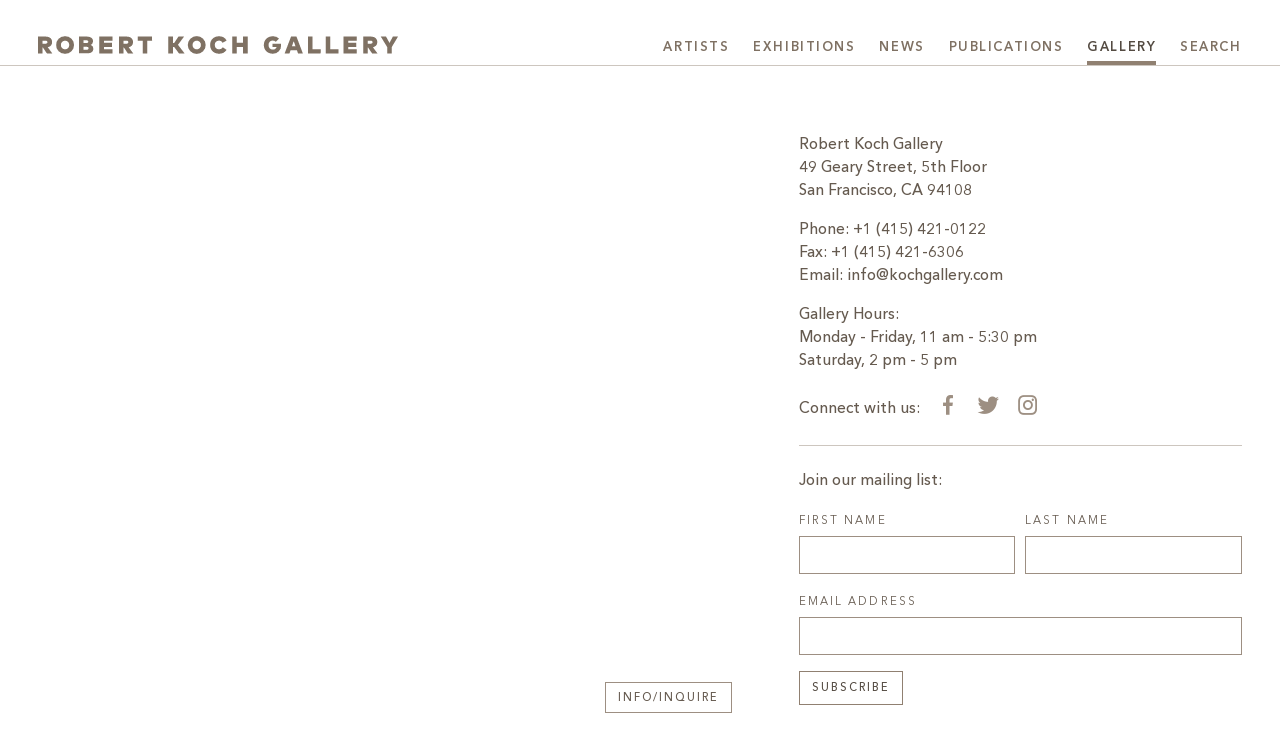

--- FILE ---
content_type: text/html; charset=UTF-8
request_url: https://kochgallery.com/gallery/
body_size: 14772
content:
<!doctype html><html lang="en-US"><head><script data-no-optimize="1">var litespeed_docref=sessionStorage.getItem("litespeed_docref");litespeed_docref&&(Object.defineProperty(document,"referrer",{get:function(){return litespeed_docref}}),sessionStorage.removeItem("litespeed_docref"));</script> <meta charset="UTF-8"><meta name="viewport" content="width=device-width, initial-scale=1"><meta name="google-site-verification" content="ANIPGpsBWoV0D7R6umwRlye6-M6bInvIoGiySl5Ay1A" /><link rel="profile" href="http://gmpg.org/xfn/11"><link rel="apple-touch-icon" sizes="180x180" href="https://kochgallery.com/wp-content/themes/kochgallery/favicons/apple-touch-icon.png?v=RyxrxwJgK8"><link rel="icon" type="image/png" sizes="32x32" href="https://kochgallery.com/wp-content/themes/kochgallery/favicons/favicon-32x32.png?v=RyxrxwJgK8"><link rel="icon" type="image/png" sizes="16x16" href="https://kochgallery.com/wp-content/themes/kochgallery/favicons/favicon-16x16.png?v=RyxrxwJgK8"><link rel="manifest" href="https://kochgallery.com/wp-content/themes/kochgallery/favicons/site.webmanifest?v=RyxrxwJgK8"><link rel="mask-icon" href="https://kochgallery.com/wp-content/themes/kochgallery/favicons/safari-pinned-tab.svg?v=RyxrxwJgK8" color="#908071"><link rel="shortcut icon" href="https://kochgallery.com/wp-content/themes/kochgallery/favicons/favicon.ico?v=RyxrxwJgK8"><meta name="apple-mobile-web-app-title" content="Robert Koch Gallery"><meta name="application-name" content="Robert Koch Gallery"><meta name="msapplication-TileColor" content="#908071"><meta name="msapplication-config" content="https://kochgallery.com/wp-content/themes/kochgallery/favicons/browserconfig.xml?v=RyxrxwJgK8"><meta name="theme-color" content="#ffffff"><meta name='robots' content='index, follow, max-image-preview:large, max-snippet:-1, max-video-preview:-1' /><title>The Gallery - Robert Koch Gallery - San Francisco, California</title><meta name="description" content="Established in 1979, The Robert Koch Gallery exhibits and offers a wide range of exemplary photography that spans the history of the medium." /><link rel="canonical" href="https://kochgallery.com/gallery/" /><meta property="og:locale" content="en_US" /><meta property="og:type" content="article" /><meta property="og:title" content="The Gallery" /><meta property="og:description" content="Established in 1979, The Robert Koch Gallery exhibits and offers a wide range of exemplary photography that spans the history of the medium." /><meta property="og:url" content="https://kochgallery.com/gallery/" /><meta property="og:site_name" content="Robert Koch Gallery" /><meta property="article:publisher" content="https://www.facebook.com/Robert-Koch-Gallery-137180552982547/" /><meta property="article:modified_time" content="2024-10-08T19:58:40+00:00" /><meta property="og:image" content="https://kochgallery.com/wp-content/uploads/2020/08/Katseff-2019-Waterfalls-Installation-View-3_Web.jpg" /><meta property="og:image:width" content="2400" /><meta property="og:image:height" content="1800" /><meta property="og:image:type" content="image/jpeg" /><meta name="twitter:card" content="summary_large_image" /><meta name="twitter:site" content="@kochgallery" /><meta name="twitter:label1" content="Est. reading time" /><meta name="twitter:data1" content="1 minute" /><link rel='dns-prefetch' href='//www.googletagmanager.com' /><link rel="alternate" type="application/rss+xml" title="Robert Koch Gallery &raquo; Feed" href="https://kochgallery.com/feed/" /><link rel="alternate" title="oEmbed (JSON)" type="application/json+oembed" href="https://kochgallery.com/wp-json/oembed/1.0/embed?url=https%3A%2F%2Fkochgallery.com%2Fgallery%2F" /><link rel="alternate" title="oEmbed (XML)" type="text/xml+oembed" href="https://kochgallery.com/wp-json/oembed/1.0/embed?url=https%3A%2F%2Fkochgallery.com%2Fgallery%2F&#038;format=xml" />
 <script src="//www.googletagmanager.com/gtag/js?id=G-S95WMZG4P0"  data-cfasync="false" data-wpfc-render="false" type="text/javascript" async></script> <script data-cfasync="false" data-wpfc-render="false" type="text/javascript">var mi_version = '9.11.1';
				var mi_track_user = true;
				var mi_no_track_reason = '';
								var MonsterInsightsDefaultLocations = {"page_location":"https:\/\/kochgallery.com\/gallery\/"};
								if ( typeof MonsterInsightsPrivacyGuardFilter === 'function' ) {
					var MonsterInsightsLocations = (typeof MonsterInsightsExcludeQuery === 'object') ? MonsterInsightsPrivacyGuardFilter( MonsterInsightsExcludeQuery ) : MonsterInsightsPrivacyGuardFilter( MonsterInsightsDefaultLocations );
				} else {
					var MonsterInsightsLocations = (typeof MonsterInsightsExcludeQuery === 'object') ? MonsterInsightsExcludeQuery : MonsterInsightsDefaultLocations;
				}

								var disableStrs = [
										'ga-disable-G-S95WMZG4P0',
									];

				/* Function to detect opted out users */
				function __gtagTrackerIsOptedOut() {
					for (var index = 0; index < disableStrs.length; index++) {
						if (document.cookie.indexOf(disableStrs[index] + '=true') > -1) {
							return true;
						}
					}

					return false;
				}

				/* Disable tracking if the opt-out cookie exists. */
				if (__gtagTrackerIsOptedOut()) {
					for (var index = 0; index < disableStrs.length; index++) {
						window[disableStrs[index]] = true;
					}
				}

				/* Opt-out function */
				function __gtagTrackerOptout() {
					for (var index = 0; index < disableStrs.length; index++) {
						document.cookie = disableStrs[index] + '=true; expires=Thu, 31 Dec 2099 23:59:59 UTC; path=/';
						window[disableStrs[index]] = true;
					}
				}

				if ('undefined' === typeof gaOptout) {
					function gaOptout() {
						__gtagTrackerOptout();
					}
				}
								window.dataLayer = window.dataLayer || [];

				window.MonsterInsightsDualTracker = {
					helpers: {},
					trackers: {},
				};
				if (mi_track_user) {
					function __gtagDataLayer() {
						dataLayer.push(arguments);
					}

					function __gtagTracker(type, name, parameters) {
						if (!parameters) {
							parameters = {};
						}

						if (parameters.send_to) {
							__gtagDataLayer.apply(null, arguments);
							return;
						}

						if (type === 'event') {
														parameters.send_to = monsterinsights_frontend.v4_id;
							var hookName = name;
							if (typeof parameters['event_category'] !== 'undefined') {
								hookName = parameters['event_category'] + ':' + name;
							}

							if (typeof MonsterInsightsDualTracker.trackers[hookName] !== 'undefined') {
								MonsterInsightsDualTracker.trackers[hookName](parameters);
							} else {
								__gtagDataLayer('event', name, parameters);
							}
							
						} else {
							__gtagDataLayer.apply(null, arguments);
						}
					}

					__gtagTracker('js', new Date());
					__gtagTracker('set', {
						'developer_id.dZGIzZG': true,
											});
					if ( MonsterInsightsLocations.page_location ) {
						__gtagTracker('set', MonsterInsightsLocations);
					}
										__gtagTracker('config', 'G-S95WMZG4P0', {"forceSSL":"true","link_attribution":"true"} );
										window.gtag = __gtagTracker;										(function () {
						/* https://developers.google.com/analytics/devguides/collection/analyticsjs/ */
						/* ga and __gaTracker compatibility shim. */
						var noopfn = function () {
							return null;
						};
						var newtracker = function () {
							return new Tracker();
						};
						var Tracker = function () {
							return null;
						};
						var p = Tracker.prototype;
						p.get = noopfn;
						p.set = noopfn;
						p.send = function () {
							var args = Array.prototype.slice.call(arguments);
							args.unshift('send');
							__gaTracker.apply(null, args);
						};
						var __gaTracker = function () {
							var len = arguments.length;
							if (len === 0) {
								return;
							}
							var f = arguments[len - 1];
							if (typeof f !== 'object' || f === null || typeof f.hitCallback !== 'function') {
								if ('send' === arguments[0]) {
									var hitConverted, hitObject = false, action;
									if ('event' === arguments[1]) {
										if ('undefined' !== typeof arguments[3]) {
											hitObject = {
												'eventAction': arguments[3],
												'eventCategory': arguments[2],
												'eventLabel': arguments[4],
												'value': arguments[5] ? arguments[5] : 1,
											}
										}
									}
									if ('pageview' === arguments[1]) {
										if ('undefined' !== typeof arguments[2]) {
											hitObject = {
												'eventAction': 'page_view',
												'page_path': arguments[2],
											}
										}
									}
									if (typeof arguments[2] === 'object') {
										hitObject = arguments[2];
									}
									if (typeof arguments[5] === 'object') {
										Object.assign(hitObject, arguments[5]);
									}
									if ('undefined' !== typeof arguments[1].hitType) {
										hitObject = arguments[1];
										if ('pageview' === hitObject.hitType) {
											hitObject.eventAction = 'page_view';
										}
									}
									if (hitObject) {
										action = 'timing' === arguments[1].hitType ? 'timing_complete' : hitObject.eventAction;
										hitConverted = mapArgs(hitObject);
										__gtagTracker('event', action, hitConverted);
									}
								}
								return;
							}

							function mapArgs(args) {
								var arg, hit = {};
								var gaMap = {
									'eventCategory': 'event_category',
									'eventAction': 'event_action',
									'eventLabel': 'event_label',
									'eventValue': 'event_value',
									'nonInteraction': 'non_interaction',
									'timingCategory': 'event_category',
									'timingVar': 'name',
									'timingValue': 'value',
									'timingLabel': 'event_label',
									'page': 'page_path',
									'location': 'page_location',
									'title': 'page_title',
									'referrer' : 'page_referrer',
								};
								for (arg in args) {
																		if (!(!args.hasOwnProperty(arg) || !gaMap.hasOwnProperty(arg))) {
										hit[gaMap[arg]] = args[arg];
									} else {
										hit[arg] = args[arg];
									}
								}
								return hit;
							}

							try {
								f.hitCallback();
							} catch (ex) {
							}
						};
						__gaTracker.create = newtracker;
						__gaTracker.getByName = newtracker;
						__gaTracker.getAll = function () {
							return [];
						};
						__gaTracker.remove = noopfn;
						__gaTracker.loaded = true;
						window['__gaTracker'] = __gaTracker;
					})();
									} else {
										console.log("");
					(function () {
						function __gtagTracker() {
							return null;
						}

						window['__gtagTracker'] = __gtagTracker;
						window['gtag'] = __gtagTracker;
					})();
									}</script> <style id='wp-img-auto-sizes-contain-inline-css' type='text/css'>img:is([sizes=auto i],[sizes^="auto," i]){contain-intrinsic-size:3000px 1500px}
/*# sourceURL=wp-img-auto-sizes-contain-inline-css */</style><style id="litespeed-ccss">:root{--red:#dc3545;--yellow:#ffc107;--green:#28a745;--cyan:#17a2b8;--matte:#999999;--white:#fff;--gray:#655a4f;--gray-dark:#544b42;--black:#211d19;--bronze-light:#908071;--bronze:#908071;--bronze-dark:#544b42;--primary:#908071;--secondary:#9d8f82;--success:#28a745;--info:#17a2b8;--warning:#ffc107;--danger:#dc3545;--light:#d3cdc7;--dark:#433b34;--black:#211d19;--breakpoint-xs:0;--breakpoint-sm:576px;--breakpoint-md:768px;--breakpoint-lg:992px;--breakpoint-xl:1366px;--font-family-sans-serif:"KAvenirNext", "Avenir", "Helvetica Neue", Helvetica, Arial, sans-serif;--font-family-monospace:Menlo, Monaco, Consolas, "Liberation Mono", "Courier New", monospace}*,*::before,*::after{-webkit-box-sizing:border-box;box-sizing:border-box}html{font-family:sans-serif;line-height:1.15;-webkit-text-size-adjust:100%}article,header,main,nav{display:block}body{margin:0;font-family:"KAvenirNext","Avenir","Helvetica Neue",Helvetica,Arial,sans-serif;font-size:1rem;font-weight:400;line-height:1.5;color:#655a4f;text-align:left;background-color:#fff}h1,h3{margin-top:0;margin-bottom:.5rem}p{margin-top:0;margin-bottom:1rem}ul{margin-top:0;margin-bottom:1rem}ul ul{margin-bottom:0}strong{font-weight:bolder}small{font-size:80%}a{color:#544b42;text-decoration:none;background-color:#fff0}svg{overflow:hidden;vertical-align:middle}label{display:inline-block;margin-bottom:.5rem}button{border-radius:0}input,button{margin:0;font-family:inherit;font-size:inherit;line-height:inherit}button,input{overflow:visible}button{text-transform:none}button,[type="button"],[type="submit"]{-webkit-appearance:button}button::-moz-focus-inner,[type="button"]::-moz-focus-inner,[type="submit"]::-moz-focus-inner{padding:0;border-style:none}[type="search"]{outline-offset:-2px;-webkit-appearance:none}[type="search"]::-webkit-search-decoration{-webkit-appearance:none}::-webkit-file-upload-button{font:inherit;-webkit-appearance:button}h1,h3,.h1,.h5,.h6{margin-bottom:.5rem;font-weight:400;line-height:1.2}h1,.h1{font-size:2.1rem}h3{font-size:1.35rem}.h5{font-size:1rem}.h6{font-size:.69rem}.display-3{font-size:1.8rem;font-weight:300;line-height:1.2}small{font-size:.875em;font-weight:400}.container-fluid{width:100%;padding-right:15px;padding-left:15px;margin-right:auto;margin-left:auto}.row{display:-webkit-box;display:-ms-flexbox;display:flex;-ms-flex-wrap:wrap;flex-wrap:wrap;margin-right:-15px;margin-left:-15px}.col{position:relative;width:100%;padding-right:15px;padding-left:15px}.col{-ms-flex-preferred-size:0;flex-basis:0%;-webkit-box-flex:1;-ms-flex-positive:1;flex-grow:1;max-width:100%}.form-control{display:block;width:100%;height:calc(1.5em + 0.75rem + 2px);padding:.375rem .75rem;font-size:1rem;font-weight:400;line-height:1.5;color:#544b42;background-color:#fff;background-clip:padding-box;border:1px solid #9d8f82;border-radius:0}.form-control::-ms-expand{background-color:#fff0;border:0}.form-control::-webkit-input-placeholder{color:#9d8f82;opacity:1}.form-control:-ms-input-placeholder{color:#9d8f82;opacity:1}.form-control::-ms-input-placeholder{color:#9d8f82;opacity:1}.form-group{margin-bottom:1rem}.btn{display:inline-block;font-weight:500;color:#655a4f;text-align:center;vertical-align:middle;background-color:#fff0;border:1px solid #fff0;padding:.375rem .75rem;font-size:1rem;line-height:1.5;border-radius:0}.btn-outline-secondary{color:#9d8f82;border-color:#9d8f82}.btn-lg{padding:.5rem 1rem;font-size:1.25rem;line-height:1.5;border-radius:0}.fade:not(.show){opacity:0}.collapse:not(.show){display:none}.dropdown-toggle{white-space:nowrap}.dropdown-menu{position:absolute;top:100%;left:0;z-index:1000;display:none;float:left;min-width:15rem;padding:.75rem 0;margin:.125rem 0 0;font-size:inherit;color:#7f7163;text-align:left;list-style:none;background-color:#fff;background-clip:padding-box;border:1px solid rgb(0 0 0/.15)}.dropdown-item{display:block;width:100%;padding:.75rem 1.5rem;clear:both;font-weight:400;color:#7f7163;text-align:inherit;white-space:nowrap;background-color:#fff0;border:0}.nav{display:-webkit-box;display:-ms-flexbox;display:flex;-ms-flex-wrap:wrap;flex-wrap:wrap;padding-left:0;margin-bottom:0;list-style:none}.nav-link{display:block;padding:.45rem 1rem}.navbar{position:relative;display:-webkit-box;display:-ms-flexbox;display:flex;-ms-flex-wrap:wrap;flex-wrap:wrap;-webkit-box-align:center;-ms-flex-align:center;align-items:center;-webkit-box-pack:justify;-ms-flex-pack:justify;justify-content:space-between;padding:.5rem 1rem}.navbar-brand{display:inline-block;padding-top:.3125rem;padding-bottom:.3125rem;margin-right:1rem;font-size:1.25rem;line-height:inherit;white-space:nowrap}.navbar-nav{display:-webkit-box;display:-ms-flexbox;display:flex;-webkit-box-orient:vertical;-webkit-box-direction:normal;-ms-flex-direction:column;flex-direction:column;padding-left:0;margin-bottom:0;list-style:none}.navbar-nav .nav-link{padding-right:0;padding-left:0}.navbar-nav .dropdown-menu{position:static;float:none}.navbar-collapse{-ms-flex-preferred-size:100%;flex-basis:100%;-webkit-box-flex:1;-ms-flex-positive:1;flex-grow:1;-webkit-box-align:center;-ms-flex-align:center;align-items:center}.navbar-toggler{padding:.25rem .75rem;font-size:1.25rem;line-height:1;background-color:#fff0;border:1px solid #fff0}.navbar-toggler-icon{display:inline-block;width:1.5em;height:1.5em;vertical-align:middle;content:"";background:50%/100% 100%no-repeat}@media (min-width:992px){.navbar-expand-lg{-webkit-box-orient:horizontal;-webkit-box-direction:normal;-ms-flex-flow:row nowrap;flex-flow:row nowrap;-webkit-box-pack:start;-ms-flex-pack:start;justify-content:flex-start}.navbar-expand-lg .navbar-nav{-webkit-box-orient:horizontal;-webkit-box-direction:normal;-ms-flex-direction:row;flex-direction:row}.navbar-expand-lg .navbar-nav .dropdown-menu{position:absolute}.navbar-expand-lg .navbar-nav .nav-link{padding-right:.5rem;padding-left:.5rem}.navbar-expand-lg .navbar-collapse{display:-webkit-box!important;display:-ms-flexbox!important;display:flex!important;-ms-flex-preferred-size:auto;flex-basis:auto}.navbar-expand-lg .navbar-toggler{display:none}}.navbar-light .navbar-brand{color:rgb(0 0 0/.9)}.navbar-light .navbar-nav .nav-link{color:#7f7163}.navbar-light .navbar-toggler{color:#7f7163;border-color:#fff0}.navbar-light .navbar-toggler-icon{background-image:url(data:image/svg+xml;charset=utf8,%3Csvg\ viewBox=\'0\ 0\ 30\ 30\'\ xmlns=\'http://www.w3.org/2000/svg\'%3E%3Cpath\ stroke=\'%237f7163\'\ stroke-width=\'2\'\ stroke-linecap=\'round\'\ stroke-miterlimit=\'10\'\ d=\'M4\ 7h22M4\ 15h22M4\ 23h22\'/%3E%3C/svg%3E)}.close{float:right;font-size:1.5rem;font-weight:700;line-height:1;color:#000;text-shadow:0 1px 0#fff;opacity:.5}button.close{padding:0;background-color:#fff0;border:0}.modal{position:fixed;top:0;left:0;z-index:1050;display:none;width:100%;height:100%;overflow:hidden;outline:0}.modal-dialog{position:relative;width:auto;margin:.5rem}.modal.fade .modal-dialog{-webkit-transform:translate(0,-50px);transform:translate(0,-50px)}.modal-content{position:relative;display:-webkit-box;display:-ms-flexbox;display:flex;-webkit-box-orient:vertical;-webkit-box-direction:normal;-ms-flex-direction:column;flex-direction:column;width:100%;background-color:#fff;background-clip:padding-box;border:1px solid rgb(144 128 113/.2);outline:0}.modal-header{display:-webkit-box;display:-ms-flexbox;display:flex;-webkit-box-align:start;-ms-flex-align:start;align-items:flex-start;-webkit-box-pack:justify;-ms-flex-pack:justify;justify-content:space-between;padding:2rem 2rem;border-bottom:1px solid #fff}.modal-title{margin-bottom:0;line-height:1.5}.modal-body{position:relative;-webkit-box-flex:1;-ms-flex:1 1 auto;flex:1 1 auto;padding:2rem}@media (min-width:576px){.modal-dialog{max-width:500px;margin:1.75rem auto}}.d-none{display:none!important}.d-inline-flex{display:-webkit-inline-box!important;display:-ms-inline-flexbox!important;display:inline-flex!important}.flex-row{-webkit-box-orient:horizontal!important;-webkit-box-direction:normal!important;-ms-flex-direction:row!important;flex-direction:row!important}.justify-content-start{-webkit-box-pack:start!important;-ms-flex-pack:start!important;justify-content:flex-start!important}.justify-content-end{-webkit-box-pack:end!important;-ms-flex-pack:end!important;justify-content:flex-end!important}.justify-content-center{-webkit-box-pack:center!important;-ms-flex-pack:center!important;justify-content:center!important}.justify-content-around{-ms-flex-pack:distribute!important;justify-content:space-around!important}.align-items-end{-webkit-box-align:end!important;-ms-flex-align:end!important;align-items:flex-end!important}@media (min-width:992px){.flex-lg-row{-webkit-box-orient:horizontal!important;-webkit-box-direction:normal!important;-ms-flex-direction:row!important;flex-direction:row!important}}.sr-only{position:absolute;width:1px;height:1px;padding:0;margin:-1px;overflow:hidden;clip:rect(0,0,0,0);white-space:nowrap;border:0}.mb-0{margin-bottom:0!important}.my-1{margin-top:0.25rem!important}.my-1{margin-bottom:0.25rem!important}.mb-2{margin-bottom:0.5rem!important}.mt-3{margin-top:1rem!important}.mr-3{margin-right:1rem!important}.mr-4{margin-right:1.5rem!important}.mt-5{margin-top:3rem!important}.px-0{padding-right:0!important}.pb-0{padding-bottom:0!important}.px-0{padding-left:0!important}.pt-2{padding-top:0.5rem!important}.pt-4{padding-top:1.5rem!important}.pt-5{padding-top:3rem!important}.pb-5{padding-bottom:3rem!important}.mr-auto,.mx-auto{margin-right:auto!important}.mb-auto{margin-bottom:auto!important}.ml-auto,.mx-auto{margin-left:auto!important}@media (min-width:768px){.pt-md-3{padding-top:1rem!important}}@media (min-width:992px){.mb-lg-0{margin-bottom:0!important}.pt-lg-4{padding-top:1.5rem!important}}@media (min-width:1366px){.pt-xl-5{padding-top:3rem!important}}.text-center{text-align:center!important}.text-uppercase,.h6,.agate{text-transform:uppercase!important}body,html{overflow-x:hidden}.z-1{z-index:1}.ab-top{position:absolute;top:0;right:0;bottom:0;left:0}.ab-top{bottom:auto}@media (min-width:992px){.flex-basis-66{-ms-flex-preferred-size:66%;flex-basis:66%}}.container-fluid{max-width:1680px;width:100%}.container-padded{padding-left:1.2rem;padding-right:1.2rem}@media (min-width:768px){.container-padded{padding-left:1.5rem;padding-right:1.5rem}}@media (min-width:992px){.container-padded{padding-left:2.4rem;padding-right:2.4rem}}@media (min-width:1366px){.container-padded{padding-left:6%;padding-right:6%}}.fat-bottom{padding-bottom:3rem}a{font-weight:inherit}strong{font-weight:600}.kern-adjust{margin-left:-.033em}.ls-2,.h6,.agate{letter-spacing:.18em}.btn{font-weight:500}.brevier-xl{font-weight:600}.agate{font-size:0.69rem!important}.brevier-xl{letter-spacing:.12em}@media (min-width:1024px){.brevier-xl{font-size:0.72rem!important}}@media (min-width:1200px){.brevier-xl{font-size:0.81rem!important}}.display{font-size:1rem}@media (min-width:992px){.display{font-size:1.125rem}}@media (min-width:1366px){.display{font-size:1.2rem}}.display-3{font-size:1.188rem}@media (min-width:576px){.display-3{font-size:1.458rem}}@media (min-width:768px){.display-3{font-size:1.62rem}}@media (min-width:1366px){.display-3{font-size:1.8rem}}.display-3{font-weight:400}.btn{padding:.6rem .75rem .45rem}.btn-outline-secondary{color:#655a4f}.close{font-weight:400;color:#544b42;opacity:1}.close:not(.attachment-link){font-size:2.4rem}svg .bronze-fill{fill:#7f7163}.border-top-light{border-top:1px solid rgb(144 128 113/.45)!important}.border-bottom-light{border-bottom:1px solid rgb(144 128 113/.45)}.border-transparent{border-top-color:transparent!important;border-right-color:transparent!important;border-bottom-color:transparent!important;border-left-color:transparent!important}.nav-link{border-top:4px solid #fff0;border-bottom:4px solid #fff0}#header{position:relative;z-index:1030}#header .container-fluid{width:100%}#header .navbar-collapse{text-align:right}li.nav-item{list-style:none;position:relative}.dropdown-menu{left:auto;right:0;top:calc(100% - 1px)}.dropdown-item{font-weight:inherit;text-align:right}.nav-link{padding-left:0!important;padding-right:0!important;padding-top:.6rem;padding-bottom:.3rem;overflow:hidden}.navbar{padding-top:0;padding-right:0;padding-bottom:0;padding-left:0}.navbar .nav-link{font-size:1em!important;margin-left:.45rem;margin-right:.45rem}@media (min-width:576px){.navbar .nav-link{font-size:1.08em!important;margin-left:.75rem;margin-right:.75rem}}@media (min-width:992px){.navbar .nav-link{font-size:1em!important}}@media (min-width:1080px){.navbar .nav-link{margin-left:.75rem;margin-right:.75rem}}@media (min-width:1366px){.navbar .nav-link{font-size:1.08em!important}}.navbar .navbar-toggler{padding:0}@media (min-width:576px){.navbar-nav .nav-item:first-of-type .nav-link{margin-left:0}.navbar-nav .nav-item:last-of-type .nav-link{margin-right:0}}.navbar-brand{width:60%;width:60vw;margin-right:.5rem;padding-top:.51rem;padding-bottom:-.625rem}.navbar-brand svg{max-width:100%;max-height:100%;width:100%;height:100%;-o-object-fit:contain;object-fit:contain;-o-object-position:0 50%;object-position:0 50%}@media (min-width:576px){.navbar-brand{width:45%;width:45vw}}@media (min-width:768px){.navbar-brand{width:360px;height:2.1rem;padding-top:.33rem}}@media (min-width:992px){.navbar-brand{width:360px;height:2.4rem}}@media (min-width:1366px){.navbar-brand{width:420px;height:2.7rem;padding-top:0}}#content{min-height:87vh}.page #content{padding-top:1.8em}@media (min-width:992px){.page #content{padding-top:2.7em}}@media (min-width:1366px){.page #content{padding-top:3.6em}}.modal.fade .modal-dialog{-webkit-transform:translate(0,0);transform:translate(0,0)}@media (max-width:767.98px){.modal{padding-right:0!important}.modal-dialog.container-padded{margin:0;padding-left:0;padding-right:0}.modal-header{padding-left:1rem;padding-right:1rem}.modal-header .modal-title{font-size:1rem}.modal-body{padding:0 1.2rem 1.2rem}}.bronze-fill{fill:#908071}.bronze-fill{fill:#908071}</style><link rel="preload" data-asynced="1" data-optimized="2" as="style" onload="this.onload=null;this.rel='stylesheet'" href="https://kochgallery.com/wp-content/litespeed/ucss/1b55837069be61e727b9fb3f93824537.css?ver=30bc3" /><script data-optimized="1" type="litespeed/javascript" data-src="https://kochgallery.com/wp-content/plugins/litespeed-cache/assets/js/css_async.min.js"></script> <script type="litespeed/javascript" data-src="https://kochgallery.com/wp-content/plugins/google-analytics-for-wordpress/assets/js/frontend-gtag.min.js" id="monsterinsights-frontend-script-js" data-wp-strategy="async"></script> <script data-cfasync="false" data-wpfc-render="false" type="text/javascript" id='monsterinsights-frontend-script-js-extra'>/*  */
var monsterinsights_frontend = {"js_events_tracking":"true","download_extensions":"doc,pdf,ppt,zip,xls,docx,pptx,xlsx","inbound_paths":"[{\"path\":\"\\\/go\\\/\",\"label\":\"affiliate\"},{\"path\":\"\\\/recommend\\\/\",\"label\":\"affiliate\"}]","home_url":"https:\/\/kochgallery.com","hash_tracking":"false","v4_id":"G-S95WMZG4P0"};/*  */</script> <script type="litespeed/javascript" data-src="https://www.googletagmanager.com/gtag/js?id=G-6DKLEDC8GE&amp;ver=6.9" id="wk-analytics-script-js"></script> <script id="wk-analytics-script-js-after" type="litespeed/javascript">function shouldTrack(){var trackLoggedIn=!0;var loggedIn=!1;if(!loggedIn){return!0}else if(trackLoggedIn){return!0}
return!1}
function hasWKGoogleAnalyticsCookie(){return(new RegExp('wp_wk_ga_untrack_'+document.location.hostname)).test(document.cookie)}
if(!hasWKGoogleAnalyticsCookie()&&shouldTrack()){window.dataLayer=window.dataLayer||[];function gtag(){dataLayer.push(arguments)}
gtag('js',new Date());gtag('config','G-6DKLEDC8GE',{'anonymize_ip':!0})}</script> <script type="litespeed/javascript" data-src="https://kochgallery.com/wp-includes/js/jquery/jquery.min.js" id="jquery-core-js"></script> <link rel="https://api.w.org/" href="https://kochgallery.com/wp-json/" /><link rel="alternate" title="JSON" type="application/json" href="https://kochgallery.com/wp-json/wp/v2/pages/125" /><link rel="EditURI" type="application/rsd+xml" title="RSD" href="https://kochgallery.com/xmlrpc.php?rsd" /><meta name="generator" content="WordPress 6.9" /><link rel='shortlink' href='https://kochgallery.com/?p=125' /> <script id="mcjs" type="litespeed/javascript">!function(c,h,i,m,p){m=c.createElement(h),p=c.getElementsByTagName(h)[0],m.async=1,m.src=i,p.parentNode.insertBefore(m,p)}(document,"script","https://chimpstatic.com/mcjs-connected/js/users/3f5f1cf7254a6df9b0242954f/3afd57cf51b7c582c7ac19d88.js")</script></head><body class="wp-singular page-template-default page page-id-125 wp-custom-logo wp-theme-kochgallery page-gallery"><div id="page" class="site">
<a class="skip-link sr-only" href="#content">Skip to content</a><header id="header" role="banner" class="border-bottom-light pt-2 pt-md-3 pt-lg-4 pt-xl-5"><div class="container-fluid container-padded"><nav class="navbar navbar-expand-lg navbar-light justify-content-end mb-0"><a class="navbar-brand d-inline-flex mr-auto mb-2 mb-lg-0"
href="https://kochgallery.com/"
title="Robert Koch Gallery Home"
aria-label="Robert Koch Gallery Home"
rel="home">
<span class="sr-only">Robert Koch Gallery</span>
<svg xmlns="http://www.w3.org/2000/svg" viewBox="0 0 372.43 18.15">
<defs><style>.bronze-fill {
        fill: #908071;
      }</style></defs><title>Koch Logo</title>
<g>
<path class="bronze-fill" d="M14.59,6.15c0,2.7-1.56,4.64-4.53,5.25l4.76,6.43H9.23L5,11.61H4.75v6.21H0V.32H7.8C12.25.32,14.59,2.63,14.59,6.15ZM4.75,4.59V7.7h3c1.18,0,2-.49,2-1.55s-.86-1.56-2-1.56Z"/>
<path class="bronze-fill" d="M37.26,9.08A8.85,8.85,0,0,1,28,18.15a8.85,8.85,0,0,1-9.25-9.08A8.85,8.85,0,0,1,28,0,8.85,8.85,0,0,1,37.26,9.08Zm-13.56,0a4.32,4.32,0,1,0,8.63,0,4.32,4.32,0,1,0-8.63,0Z"/>
<path class="bronze-fill" d="M50.13.32c4.7,0,6.79,1.93,6.79,5A4.06,4.06,0,0,1,54.6,9a4.09,4.09,0,0,1,2.68,3.76c0,3.1-2.06,5-6.69,5h-8.3V.32ZM47,4.2V7.11h3c1.31,0,2-.49,2-1.46S51.33,4.2,50,4.2ZM47,11v3h3.29c1.36,0,2.06-.5,2.06-1.51s-.7-1.5-2.06-1.5Z"/>
<path class="bronze-fill" d="M77.11,17.83H63.43V.32H77.11V4.55H68.18V6.86h8.3v4.23h-8.3V13.6h8.93Z"/>
<path class="bronze-fill" d="M98.33,6.15c0,2.7-1.56,4.64-4.53,5.25l4.76,6.43H93l-4.21-6.21h-.26v6.21H83.74V.32h7.8C96,.32,98.33,2.63,98.33,6.15ZM88.49,4.59V7.7h3c1.18,0,2-.49,2-1.55s-.86-1.56-2-1.56Z"/>
<path class="bronze-fill" d="M118.07,4.7h-5V17.83h-4.75V4.7h-5V.32h14.7Z"/>
<path class="bronze-fill" d="M140.91,11.13h-1.35v6.7h-4.75V.32h4.75V6.9h1.38L145.35.32h5.78l-6.34,8.54,6.9,9h-5.84Z"/>
<path class="bronze-fill" d="M173.47,9.08a9.25,9.25,0,0,1-18.5,0,9.25,9.25,0,0,1,18.5,0Zm-13.56,0a4.32,4.32,0,1,0,8.63,0,4.32,4.32,0,1,0-8.63,0Z"/>
<path class="bronze-fill" d="M195.18,4.44,191,6.76a4.31,4.31,0,0,0-8.07,2.31,4.2,4.2,0,0,0,4.24,4.53,4.53,4.53,0,0,0,4-2.2l3.9,2.73a9,9,0,0,1-7.79,4c-5.41,0-9.24-3.75-9.24-9.08S181.78,0,187.2,0A8.89,8.89,0,0,1,195.18,4.44Z"/>
<path class="bronze-fill" d="M205.69,6.8h6.48V.32h4.75v17.5h-4.75V11.16h-6.48v6.66h-4.75V.32h4.75Z"/>
<path class="bronze-fill" d="M249.41,2.43l-3.35,3.3a4.53,4.53,0,0,0-3.34-1.29c-2.48,0-4.23,1.9-4.23,4.64,0,3.19,2.06,4.78,4.3,4.78s3.46-.86,4-2.58h-4.1V7.8h8.7a11.65,11.65,0,0,1,.1,1.58A8.33,8.33,0,0,1,243,18.14c-5.5,0-9.38-3.75-9.38-9.06S237.51,0,243,0A8.66,8.66,0,0,1,249.41,2.43Z"/>
<path class="bronze-fill" d="M274,17.83h-5l-1.16-3.34h-6.54l-1.15,3.34h-5L261.8.32h5.6Zm-11.26-7.58h3.59l-1.79-5.18Z"/>
<path class="bronze-fill" d="M292.38,17.83H279.21V.32H284V13.45h8.42Z"/>
<path class="bronze-fill" d="M310.83,17.83H297.65V.32h4.75V13.45h8.43Z"/>
<path class="bronze-fill" d="M329.77,17.83H316.1V.32h13.68V4.55h-8.93V6.86h8.3v4.23h-8.3V13.6h8.93Z"/>
<path class="bronze-fill" d="M351,6.15c0,2.7-1.56,4.64-4.53,5.25l4.76,6.43h-5.6l-4.21-6.21h-.26v6.21H336.4V.32h7.8C348.65.32,351,2.63,351,6.15Zm-9.84-1.56V7.7h3c1.18,0,2-.49,2-1.55s-.86-1.56-2-1.56Z"/>
<path class="bronze-fill" d="M366,11.2v6.63h-4.75V11.26L354.63.32h5.45l3.54,6.61L367.14.32h5.29Z"/>
</g>
</svg>
</a><button type="button"
class="navbar-toggler px-0 mb-2 mb-lg-0"
data-toggle="collapse"
data-target="#top-menu"
aria-expanded="false"
aria-label="Toggle navigation">
<span class="sr-only">Toggle navigation</span>
<span class="navbar-toggler-icon"></span>
</button><nav id="top-menu" class="collapse navbar-collapse justify-content-end ml-auto flex-basis-66"><ul id="menu-top" class="nav navbar-nav align-items-end flex-lg-row justify-content-end agate brevier-xl text-uppercase ls-2"><li   class="artists nav-item"><a title="Artists" href="https://kochgallery.com/artists/" class="nav-link">Artists</a></li><li   class="exhibitions nav-item"><a title="Exhibitions" href="https://kochgallery.com/exhibitions/" class="nav-link">Exhibitions</a></li><li   class="news nav-item"><a title="News" href="https://kochgallery.com/news/" class="nav-link">News</a></li><li   class="publications nav-item"><a title="Publications" href="https://kochgallery.com/publications/" class="nav-link">Publications</a></li><li   class="gallery current-menu-item current_page_item nav-item"><a title="Gallery" href="https://kochgallery.com/gallery/" class="nav-link">Gallery</a></li><li   class="search nav-item"><a title="Search" href="#" data-toggle="dropdown" aria-haspopup="true" aria-expanded="false" class="dropdown-toggle nav-link" id="menu-item-dropdown-7087">Search</a><ul class="dropdown-menu" aria-labelledby="menu-item-dropdown-7087" role="menu"><li   class="search-artworks nav-item"><a title="Search Artworks" href="https://kochgallery.com/search-artworks/" class="dropdown-item">Search Artworks</a></li><li   class="search-site nav-item"><a title="Search Site" href="#" class="dropdown-item">Search Site</a></li></ul></li></ul></nav></nav></div></header><div id="content" class="container-fluid container-padded fat-bottom"><article id="page-125"><div class="single-main pt-4"><div class="row"><main class="order-2 col-60 col-lg-23 ml-lg-auto text-reading order-1 order-lg-2"><div class="gallery-details fw-500"><div class="d-flex align-items-start"><p>Robert Koch Gallery<br />
49 Geary Street, 5th Floor<br />
San Francisco, CA 94108</p><div class="d-inline-flex align-items-end ml-auto d-lg-none"><div class="agate py-1 mr-1">Map</div>
<a class="btn footer-icon"
href="https://www.google.com/maps?ll=37.787698,-122.404288&z=18&t=m&hl=en-US&gl=US&mapclient=embed&cid=6343125525247363855"
rel="map"
target="_blank">
<span class="dashicons dashicons-location-alt"></span>
</a></div></div><p>
<span class="">Phone: +1 (415) 421-0122</span><br />
<span class="">Fax: +1 (415) 421-6306</span><br />
<span class="">Email: <a href="mailto:info@kochgallery.com" rel="email">info@kochgallery.com</a></span></p><p>Gallery Hours:<br />
Monday - Friday, 11 am - 5:30 pm<br />
Saturday, 2 pm - 5 pm<br /></p></div><div class="gallery-social"><div class="d-flex flex-row align-items-end"><span class="mr-2 fw-500">Connect with us: </span><a class="btn footer-icon d-inline-block mx-1 text-center text-secondary"
href="https://www.facebook.com/Robert-Koch-Gallery-137180552982547/"
rel="facebook"
target="_blank">
<span class="dashicons dashicons-facebook-alt"></span>
</a>
<a class="btn footer-icon d-inline-block mx-1 text-center text-secondary"
href=""
rel="twitter"
target="_blank">
<span class="dashicons dashicons-twitter"></span>
</a>
<a class="btn footer-icon d-inline-block mx-1 text-center text-secondary"
href="https://www.instagram.com/robertkochgallery/"
rel="instagram"
target="_blank">
<span class="dashicons dashicons-instagram"></span>
</a></div></div><div class="gallery-mailing"><div class="wpcf7 no-js" id="wpcf7-f5210-p125-o1" lang="en-US" dir="ltr" data-wpcf7-id="5210"><div class="screen-reader-response"><p role="status" aria-live="polite" aria-atomic="true"></p><ul></ul></div><form action="/gallery/#wpcf7-f5210-p125-o1" method="post" class="wpcf7-form init" aria-label="Contact form" novalidate="novalidate" data-status="init"><fieldset class="hidden-fields-container"><input type="hidden" name="_wpcf7" value="5210" /><input type="hidden" name="_wpcf7_version" value="6.1.4" /><input type="hidden" name="_wpcf7_locale" value="en_US" /><input type="hidden" name="_wpcf7_unit_tag" value="wpcf7-f5210-p125-o1" /><input type="hidden" name="_wpcf7_container_post" value="125" /><input type="hidden" name="_wpcf7_posted_data_hash" value="" /><input type="hidden" name="_wpcf7dtx_version" value="5.0.4" /><input type="hidden" name="_wpcf7_recaptcha_response" value="" /></fieldset><hr class="my-4"><p class="fw-500">
Join our mailing list:</p><div class="form-row"><div class="col"><div class="form-group">
<label for="first-name" class="h6">First name</label>
<span class="wpcf7-form-control-wrap" data-name="first-name"><input size="40" maxlength="400" class="wpcf7-form-control wpcf7-text wpcf7-validates-as-required form-control" aria-required="true" aria-invalid="false" value="" type="text" name="first-name" /></span></div></div><div class="col"><div class="form-group">
<label for="last-name" class="h6">Last name</label>
<span class="wpcf7-form-control-wrap" data-name="last-name"><input size="40" maxlength="400" class="wpcf7-form-control wpcf7-text wpcf7-validates-as-required form-control" aria-required="true" aria-invalid="false" value="" type="text" name="last-name" /></span></div></div></div><div class="form-group">
<label for="email-address" class="h6">Email address</label>
<span class="wpcf7-form-control-wrap" data-name="email-address"><input size="40" maxlength="400" class="wpcf7-form-control wpcf7-email wpcf7-validates-as-required wpcf7-text wpcf7-validates-as-email form-control" aria-required="true" aria-invalid="false" value="" type="email" name="email-address" /></span></div><div class="form-group">
<input class="wpcf7-form-control wpcf7-submit has-spinner btn btn-outline-primary agate" type="submit" value="Subscribe" /></div><div class="form-row"><div class="col"></div><div class="col-auto"></div></div><div class="wpcf7-response-output" aria-hidden="true"></div></form></div></div><hr class="my-4" /><p>Established in 1979, The Robert Koch Gallery exhibits and offers a wide range of exemplary photography that spans the history of the medium from the <a href="https://kochgallery.com/artists/#artists-19th-century">19th century</a> to the present. Our extensive inventory emphasizes contemporary photography, Modernist and experimental work from the 1920s and 1930s, and 19th century photography. From inception, our mission has been to help define and participate in the evolving understanding of the history of photography.</p><p>The Robert Koch Gallery actively seeks and exhibits significant new artists and lesser-researched frontiers in the history of the medium, while offering the finest examples by established masters of photography. Our contemporary program is shaped by a desire to build the dialogue around significant social, environmental, and aesthetic issues of our time, an aim that is shared by many of the gallery’s artists. We participate in several <a href="https://www.thearmoryshow.com/exhibitors/galleries/kochrobert" target="_blank" rel="noopener noreferrer">art fairs</a> internationally, and have published monographs cataloging the works of our artists and holdings.</p></main><section class="order-1 post-media col-60 col-lg-36"><div id="simple-viewer" class="multi-viewer"><div class="viewer ratio-4-3 position-relative"><div class="ab-fab"><div class="royalSlider viewerSlider"
data-id="series-gallery"
data-total-attachments="4"><figure class="rsGuide"
data-srcset="https://kochgallery.com/wp-content/uploads/2020/08/Katseff-2019-Waterfalls-Installation-View-3_Web.jpg 2400w, https://kochgallery.com/wp-content/uploads/2020/08/Katseff-2019-Waterfalls-Installation-View-3_Web-300x225.jpg 300w, https://kochgallery.com/wp-content/uploads/2020/08/Katseff-2019-Waterfalls-Installation-View-3_Web-1024x768.jpg 1024w, https://kochgallery.com/wp-content/uploads/2020/08/Katseff-2019-Waterfalls-Installation-View-3_Web-1536x1152.jpg 1536w, https://kochgallery.com/wp-content/uploads/2020/08/Katseff-2019-Waterfalls-Installation-View-3_Web-2048x1536.jpg 2048w"
data-image-id="4486"
data-artist=""
data-href="https://kochgallery.com/gallery/katseff-installation-view-robert-koch-gallery_id4486/"
data-slide-counter="1"><a class="rsImg"
href="https://kochgallery.com/wp-content/uploads/2020/08/Katseff-2019-Waterfalls-Installation-View-3_Web.jpg">
</a><div class="rsCaption invisible"><p class="gaillarde mb-0 art-artist d-none">
<span></span></p><p class="gaillarde mb-0 art-title">
<span>Adam Katseff installation view</span></p></div></figure><figure class="rsGuide"
data-srcset="https://kochgallery.com/wp-content/uploads/2017/08/Adam-Katseff-Water-Memory-Installation-View-05_Web.jpg 1800w, https://kochgallery.com/wp-content/uploads/2017/08/Adam-Katseff-Water-Memory-Installation-View-05_Web-300x238.jpg 300w, https://kochgallery.com/wp-content/uploads/2017/08/Adam-Katseff-Water-Memory-Installation-View-05_Web-1024x813.jpg 1024w, https://kochgallery.com/wp-content/uploads/2017/08/Adam-Katseff-Water-Memory-Installation-View-05_Web-1536x1219.jpg 1536w"
data-image-id="126"
data-artist=""
data-href="https://kochgallery.com/gallery/robert-koch-gallery_id126/"
data-slide-counter="2"><a class="rsImg"
href="https://kochgallery.com/wp-content/uploads/2017/08/Adam-Katseff-Water-Memory-Installation-View-05_Web.jpg">
</a><div class="rsCaption invisible"><p class="gaillarde mb-0 art-artist d-none">
<span></span></p><p class="gaillarde mb-0 art-title">
<span>Adam Katseff installation view</span></p></div></figure><figure class="rsGuide"
data-srcset="https://kochgallery.com/wp-content/uploads/2017/08/download.jpeg 1200w, https://kochgallery.com/wp-content/uploads/2017/08/download-300x200.jpeg 300w, https://kochgallery.com/wp-content/uploads/2017/08/download-1024x683.jpeg 1024w"
data-image-id="128"
data-artist=""
data-href="https://kochgallery.com/gallery/robert-koch-gallery_id128/"
data-slide-counter="3"><a class="rsImg"
href="https://kochgallery.com/wp-content/uploads/2017/08/download.jpeg">
</a><div class="rsCaption invisible"><p class="gaillarde mb-0 art-artist d-none">
<span></span></p><p class="gaillarde mb-0 art-title">
<span>Tamas Dezso installation view</span></p></div></figure><figure class="rsGuide"
data-srcset="https://kochgallery.com/wp-content/uploads/2017/08/GB_USA_13_0370.jpg 1200w, https://kochgallery.com/wp-content/uploads/2017/08/GB_USA_13_0370-300x200.jpg 300w, https://kochgallery.com/wp-content/uploads/2017/08/GB_USA_13_0370-1024x683.jpg 1024w"
data-image-id="127"
data-artist=""
data-href="https://kochgallery.com/gallery/robert-koch-gallery_id127/"
data-slide-counter="4"><a class="rsImg"
href="https://kochgallery.com/wp-content/uploads/2017/08/GB_USA_13_0370.jpg">
</a><div class="rsCaption invisible"><p class="gaillarde mb-0 art-artist d-none">
<span></span></p><p class="gaillarde mb-0 art-title">
<span>Tamas Dezso installation view</span></p></div></figure></div><div class="arrow-left-icon d-none"><svg id="arrow_left_icon" data-name="Layer 1" xmlns="http://www.w3.org/2000/svg" viewBox="0 0 33 33">
<defs><style>.bronze-fill {
        fill: #908071;
      }</style></defs><title>Previous Image</title>
<path class="bronze-fill" d="M23.55,33a1.27,1.27,0,0,1-.9-.37L7.42,17.4a1.27,1.27,0,0,1,0-1.8L22.65.37a1.27,1.27,0,0,1,1.8,1.8L10.11,16.5,24.44,30.83a1.27,1.27,0,0,1-.9,2.17Z"/>
</svg></div><div class="arrow-right-icon d-none"><svg id="arrow_right_icon" data-name="Layer 1" xmlns="http://www.w3.org/2000/svg" viewBox="0 0 33 33">
<defs><style>.bronze-fill {
        fill: #908071;
      }</style></defs><title>Next Image</title>
<path class="bronze-fill" d="M9.32,33a1.27,1.27,0,0,0,.9-.37L25.44,17.4a1.27,1.27,0,0,0,0-1.8L10.22.37a1.27,1.27,0,1,0-1.8,1.8L22.75,16.5,8.42,30.83A1.27,1.27,0,0,0,9.32,33Z"/>
</svg></div><div class="fullscreen-icon d-none"><svg id="fullscreen_icon" class="fullscreen-icons" data-name="Layer 1" xmlns="http://www.w3.org/2000/svg" viewBox="0 0 33 33">
<defs><style>.bronze-fill {
        fill: #908071;
      }</style></defs><title>View Fullscreen</title>
<path class="bronze-fill" d="M32,0H22a1,1,0,0,0,0,2h7.52l-8.23,8.23a1,1,0,1,0,1.44,1.44L31,3.41V11a1,1,0,1,0,2,0V1A1,1,0,0,0,32,0Z"/>
<path class="bronze-fill" d="M11.81,21.14a1,1,0,0,0-1.44,0L2,29.48V22a1,1,0,1,0-2,0V32a1,1,0,0,0,1,1H11a1,1,0,0,0,0-2H3.41l8.39-8.39A1,1,0,0,0,11.81,21.14Z"/>
</svg></div><div class="fullscreen-out-icon d-none"><svg id="fullscreen_out_icon" class="fullscreen-icons" data-name="Layer 1" xmlns="http://www.w3.org/2000/svg" viewBox="0 0 33 33">
<defs><style>.bronze-fill {
        fill: #908071;
      }</style></defs><title>Exit Fullscreen</title>
<path class="bronze-fill" d="M22,12h10c0.6,0,1-0.4,1-1c0-0.6-0.4-1-1-1h-7.5l8.2-8.2c0.4-0.4,0.4-1,0-1.4c-0.4-0.4-1-0.4-1.4,0L23,8.6V1c0-0.6-0.4-1-1-1c-0.6,0-1,0.4-1,1v10C21,11.6,21.4,12,22,12z"/>
<path class="bronze-fill" d="M0.3,32.7c0.4,0.4,1,0.4,1.4,0c0,0,0,0,0,0l8.4-8.3v7.5c0,0.6,0.4,1,1,1c0.6,0,1-0.4,1-1v-10c0-0.6-0.4-1-1-1h-10c-0.6,0-1,0.4-1,1s0.4,1,1,1h7.6l-8.4,8.4C-0.1,31.6-0.1,32.2,0.3,32.7C0.3,32.7,0.3,32.7,0.3,32.7z"/>
</svg></div><nav id="nav-gallery" class="rsSliderNav w-100"><div class="rsNavContainer"><div class="row"><div class="nav-caption col-auto col-sm text-wrap pt-3"></div><div class="nav-button-group col-auto mb-2 ml-auto pt-3 d-flex flex-row align-items-start justify-content-between justify-content-sm-end"><div class="nav-details">
<a href="#"
role="button"
class="btn-slide-info btn btn-sm btn-outline-secondary lh-11"
aria-label="Information or Inquiry">
Info/Inquire          </a></div><div class="nav-buttons text-nowrap ml-3"></div></div></div></div></nav></div></div></div><div class="d-none d-lg-block"><aside id="sidebar-map"
class="limited"
aria-labelledby="sidebar-map-title"><h4 id="sidebar-map-title"
class="section-title d-flex">
<span class="mr-auto">Map</span></h4><iframe src="https://www.google.com/maps/embed?pb=!1m14!1m8!1m3!1d1576.549960908882!2d-122.40428800000001!3d37.787698!3m2!1i1024!2i768!4f13.1!3m3!1m2!1s0x0%3A0x58074f0ed2150b0f!2sRobert+Koch+Gallery!5e0!3m2!1sen!2sus!4v1503434516031"
width="100%"
height="450"
frameborder="0"
style="border:0"
allowfullscreen>
</iframe><a href="https://www.google.com/maps?ll=37.787698,-122.404288&z=18&t=m&hl=en-US&gl=US&mapclient=embed&cid=6343125525247363855"></a></aside></div></section></div><div class="row"><aside class="col"></aside></div></div></article></div><div id="modal-search"
class="modal fade justify-content-start"><div class="modal-dialog mt-5 mb-auto mx-auto container-fluid container-padded"
role="search"
aria-labelledby="site-searchform-label"><div class="modal-content"><div class="ab-top mr-4 mt-3 pb-0 z-1">
<button type="button"
class="close"
data-dismiss="modal"
aria-label="Close">
<span aria-hidden="true">&times;</span>
</button></div><form role="form"
aria-labelledby="site-searchform-label"
method="get"
class="text-center"
action="https://kochgallery.com/"><div class="modal-header justify-content-center">
<label for="site-searchform"
class="modal-title h5 text-uppercase ls-2 display pt-5"
id="site-searchform-label">
Search Site    </label></div><div class="modal-body"><div class="form-group pb-5">
<input id="site-searchform"
type="search"
aria-label="Search Site:"
title="Search Site:"
class="form-control text-center border-transparent h1 display-3"
autocomplete="off"
spellcheck="off"
placeholder="Type to search…"
value=""
name="s" />
<input
type="submit"
class="d-none search-submit"
value="Search" /></div><div class="d-none flex-row justify-content-around">
<button id="artwork-searchform-button"
type="button"
class="h6 text-center my-1 mr-3 subscribe-link btn btn-lg btn-outline-secondary" >
<small><strong>Search Artworks</strong></small>
</button><button id="site-searchform-button"
type="button"
class="h6 text-center my-1 mr-3 subscribe-link btn btn-lg btn-outline-secondary">
<small><strong>Search Site</strong></small>
</button></div></div></form></div></div></div><footer id="footer"
class="site-footer py-5 border-top-light agate fw-500"
role="contentinfo"><div class="container-fluid container-padded"><div class="text-center text-xl-left"><a class="footer-brand d-block mx-auto ml-xl-0 mb-3 mb-xl-1 kern-adjust"
href="https://kochgallery.com/"
title="Home"
aria-label="Home"
rel="home">
<span class="sr-only">Robert Koch Gallery</span>
<svg xmlns="http://www.w3.org/2000/svg" viewBox="0 0 372.43 18.15">
<defs><style>.bronze-fill {
        fill: #908071;
      }</style></defs><title>Koch Logo</title>
<g>
<path class="bronze-fill" d="M14.59,6.15c0,2.7-1.56,4.64-4.53,5.25l4.76,6.43H9.23L5,11.61H4.75v6.21H0V.32H7.8C12.25.32,14.59,2.63,14.59,6.15ZM4.75,4.59V7.7h3c1.18,0,2-.49,2-1.55s-.86-1.56-2-1.56Z"/>
<path class="bronze-fill" d="M37.26,9.08A8.85,8.85,0,0,1,28,18.15a8.85,8.85,0,0,1-9.25-9.08A8.85,8.85,0,0,1,28,0,8.85,8.85,0,0,1,37.26,9.08Zm-13.56,0a4.32,4.32,0,1,0,8.63,0,4.32,4.32,0,1,0-8.63,0Z"/>
<path class="bronze-fill" d="M50.13.32c4.7,0,6.79,1.93,6.79,5A4.06,4.06,0,0,1,54.6,9a4.09,4.09,0,0,1,2.68,3.76c0,3.1-2.06,5-6.69,5h-8.3V.32ZM47,4.2V7.11h3c1.31,0,2-.49,2-1.46S51.33,4.2,50,4.2ZM47,11v3h3.29c1.36,0,2.06-.5,2.06-1.51s-.7-1.5-2.06-1.5Z"/>
<path class="bronze-fill" d="M77.11,17.83H63.43V.32H77.11V4.55H68.18V6.86h8.3v4.23h-8.3V13.6h8.93Z"/>
<path class="bronze-fill" d="M98.33,6.15c0,2.7-1.56,4.64-4.53,5.25l4.76,6.43H93l-4.21-6.21h-.26v6.21H83.74V.32h7.8C96,.32,98.33,2.63,98.33,6.15ZM88.49,4.59V7.7h3c1.18,0,2-.49,2-1.55s-.86-1.56-2-1.56Z"/>
<path class="bronze-fill" d="M118.07,4.7h-5V17.83h-4.75V4.7h-5V.32h14.7Z"/>
<path class="bronze-fill" d="M140.91,11.13h-1.35v6.7h-4.75V.32h4.75V6.9h1.38L145.35.32h5.78l-6.34,8.54,6.9,9h-5.84Z"/>
<path class="bronze-fill" d="M173.47,9.08a9.25,9.25,0,0,1-18.5,0,9.25,9.25,0,0,1,18.5,0Zm-13.56,0a4.32,4.32,0,1,0,8.63,0,4.32,4.32,0,1,0-8.63,0Z"/>
<path class="bronze-fill" d="M195.18,4.44,191,6.76a4.31,4.31,0,0,0-8.07,2.31,4.2,4.2,0,0,0,4.24,4.53,4.53,4.53,0,0,0,4-2.2l3.9,2.73a9,9,0,0,1-7.79,4c-5.41,0-9.24-3.75-9.24-9.08S181.78,0,187.2,0A8.89,8.89,0,0,1,195.18,4.44Z"/>
<path class="bronze-fill" d="M205.69,6.8h6.48V.32h4.75v17.5h-4.75V11.16h-6.48v6.66h-4.75V.32h4.75Z"/>
<path class="bronze-fill" d="M249.41,2.43l-3.35,3.3a4.53,4.53,0,0,0-3.34-1.29c-2.48,0-4.23,1.9-4.23,4.64,0,3.19,2.06,4.78,4.3,4.78s3.46-.86,4-2.58h-4.1V7.8h8.7a11.65,11.65,0,0,1,.1,1.58A8.33,8.33,0,0,1,243,18.14c-5.5,0-9.38-3.75-9.38-9.06S237.51,0,243,0A8.66,8.66,0,0,1,249.41,2.43Z"/>
<path class="bronze-fill" d="M274,17.83h-5l-1.16-3.34h-6.54l-1.15,3.34h-5L261.8.32h5.6Zm-11.26-7.58h3.59l-1.79-5.18Z"/>
<path class="bronze-fill" d="M292.38,17.83H279.21V.32H284V13.45h8.42Z"/>
<path class="bronze-fill" d="M310.83,17.83H297.65V.32h4.75V13.45h8.43Z"/>
<path class="bronze-fill" d="M329.77,17.83H316.1V.32h13.68V4.55h-8.93V6.86h8.3v4.23h-8.3V13.6h8.93Z"/>
<path class="bronze-fill" d="M351,6.15c0,2.7-1.56,4.64-4.53,5.25l4.76,6.43h-5.6l-4.21-6.21h-.26v6.21H336.4V.32h7.8C348.65.32,351,2.63,351,6.15Zm-9.84-1.56V7.7h3c1.18,0,2-.49,2-1.55s-.86-1.56-2-1.56Z"/>
<path class="bronze-fill" d="M366,11.2v6.63h-4.75V11.26L354.63.32h5.45l3.54,6.61L367.14.32h5.29Z"/>
</g>
</svg>
</a></div><div class="row"><div class="col-60 col-sm-30 col-xl-15 text-center text-xl-left">
49 Geary Street, 5th Floor<br />
San Francisco, CA 94108<br /></div><div class="col-60 col-sm-30 col-xl-15 text-center text-xl-left"><p>
<span class="">+1 (415) 421-0122 Phone</span><br />
<span class="">+1 (415) 421-6306 Fax</span></p></div><div class="col-60 col-sm-30 col-xl-18 text-center text-xl-left"><p>
Gallery Hours:<br />
Monday - Friday, 11 am - 5:30 pm<br />
Saturday, 2 pm - 5 pm<br />
<a href="mailto:info@kochgallery.com" rel="email">
info@kochgallery.com            </a></p></div><div class="col-60 col-sm-30 col-xl-12 text-center text-xl-right"><p class="pt-2">
<a class="btn footer-icon mx-1"
title="Location on Google Maps"
aria-label="Location on Google Maps"
href="https://www.google.com/maps?ll=37.787698,-122.404288&z=18&t=m&hl=en-US&gl=US&mapclient=embed&cid=6343125525247363855"
rel="map"
target="_blank">
<span class="dashicons dashicons-location-alt"></span>
</a><a class="btn footer-icon mx-1"
title="Follow us on Facebook"
aria-label="Follow us on Facebook"
href="https://www.facebook.com/Robert-Koch-Gallery-137180552982547/"
rel="facebook"
target="_blank">
<span class="dashicons dashicons-facebook-alt"></span>
</a><a class="btn footer-icon mx-1"
title="Follow us on Instagram"
aria-label="Follow us on Instagram"
href="https://www.instagram.com/robertkochgallery/"
rel="instagram" target="_blank">
<span class="dashicons dashicons-instagram"></span>
</a></p</div></div></div></footer></div> <script type="speculationrules">{"prefetch":[{"source":"document","where":{"and":[{"href_matches":"/*"},{"not":{"href_matches":["/wp-*.php","/wp-admin/*","/wp-content/uploads/*","/wp-content/*","/wp-content/plugins/*","/wp-content/themes/kochgallery/*","/*\\?(.+)"]}},{"not":{"selector_matches":"a[rel~=\"nofollow\"]"}},{"not":{"selector_matches":".no-prefetch, .no-prefetch a"}}]},"eagerness":"conservative"}]}</script> <script type="litespeed/javascript" data-src="https://www.google.com/recaptcha/api.js?render=6LeMhUcqAAAAADgPffT3e7EpJ4HbWhIc4NzC6w8p&amp;ver=3.0" id="google-recaptcha-js"></script> <script id="wpcf7-recaptcha-js-before" type="litespeed/javascript">var wpcf7_recaptcha={"sitekey":"6LeMhUcqAAAAADgPffT3e7EpJ4HbWhIc4NzC6w8p","actions":{"homepage":"homepage","contactform":"contactform"}}</script> <script id="wp-i18n-js-after" type="litespeed/javascript">wp.i18n.setLocaleData({'text direction\u0004ltr':['ltr']})</script> <script id="contact-form-7-js-before" type="litespeed/javascript">var wpcf7={"api":{"root":"https:\/\/kochgallery.com\/wp-json\/","namespace":"contact-form-7\/v1"},"cached":1}</script> <script data-no-optimize="1">var litespeed_vary=document.cookie.replace(/(?:(?:^|.*;\s*)_lscache_vary\s*\=\s*([^;]*).*$)|^.*$/,"");litespeed_vary||fetch("/wp-content/plugins/litespeed-cache/guest.vary.php",{method:"POST",cache:"no-cache",redirect:"follow"}).then(e=>e.json()).then(e=>{console.log(e),e.hasOwnProperty("reload")&&"yes"==e.reload&&(sessionStorage.setItem("litespeed_docref",document.referrer),window.location.reload(!0))});</script><script data-optimized="1" type="litespeed/javascript" data-src="https://kochgallery.com/wp-content/litespeed/js/17c78f8cd1af7a6f4207e5a7d1c841ae.js?ver=30bc3"></script><script>window.litespeed_ui_events=window.litespeed_ui_events||["mouseover","click","keydown","wheel","touchmove","touchstart"];var urlCreator=window.URL||window.webkitURL;function litespeed_load_delayed_js_force(){console.log("[LiteSpeed] Start Load JS Delayed"),litespeed_ui_events.forEach(e=>{window.removeEventListener(e,litespeed_load_delayed_js_force,{passive:!0})}),document.querySelectorAll("iframe[data-litespeed-src]").forEach(e=>{e.setAttribute("src",e.getAttribute("data-litespeed-src"))}),"loading"==document.readyState?window.addEventListener("DOMContentLoaded",litespeed_load_delayed_js):litespeed_load_delayed_js()}litespeed_ui_events.forEach(e=>{window.addEventListener(e,litespeed_load_delayed_js_force,{passive:!0})});async function litespeed_load_delayed_js(){let t=[];for(var d in document.querySelectorAll('script[type="litespeed/javascript"]').forEach(e=>{t.push(e)}),t)await new Promise(e=>litespeed_load_one(t[d],e));document.dispatchEvent(new Event("DOMContentLiteSpeedLoaded")),window.dispatchEvent(new Event("DOMContentLiteSpeedLoaded"))}function litespeed_load_one(t,e){console.log("[LiteSpeed] Load ",t);var d=document.createElement("script");d.addEventListener("load",e),d.addEventListener("error",e),t.getAttributeNames().forEach(e=>{"type"!=e&&d.setAttribute("data-src"==e?"src":e,t.getAttribute(e))});let a=!(d.type="text/javascript");!d.src&&t.textContent&&(d.src=litespeed_inline2src(t.textContent),a=!0),t.after(d),t.remove(),a&&e()}function litespeed_inline2src(t){try{var d=urlCreator.createObjectURL(new Blob([t.replace(/^(?:<!--)?(.*?)(?:-->)?$/gm,"$1")],{type:"text/javascript"}))}catch(e){d="data:text/javascript;base64,"+btoa(t.replace(/^(?:<!--)?(.*?)(?:-->)?$/gm,"$1"))}return d}</script></body></html>
<!-- Page optimized by LiteSpeed Cache @2026-01-18 19:26:29 -->

<!-- Page uncached by LiteSpeed Cache 7.7 on 2026-01-18 19:26:29 -->
<!-- Guest Mode -->
<!-- QUIC.cloud CCSS loaded ✅ /ccss/946cca588c3158236570673dd832e948.css -->
<!-- QUIC.cloud UCSS loaded ✅ /ucss/1b55837069be61e727b9fb3f93824537.css -->